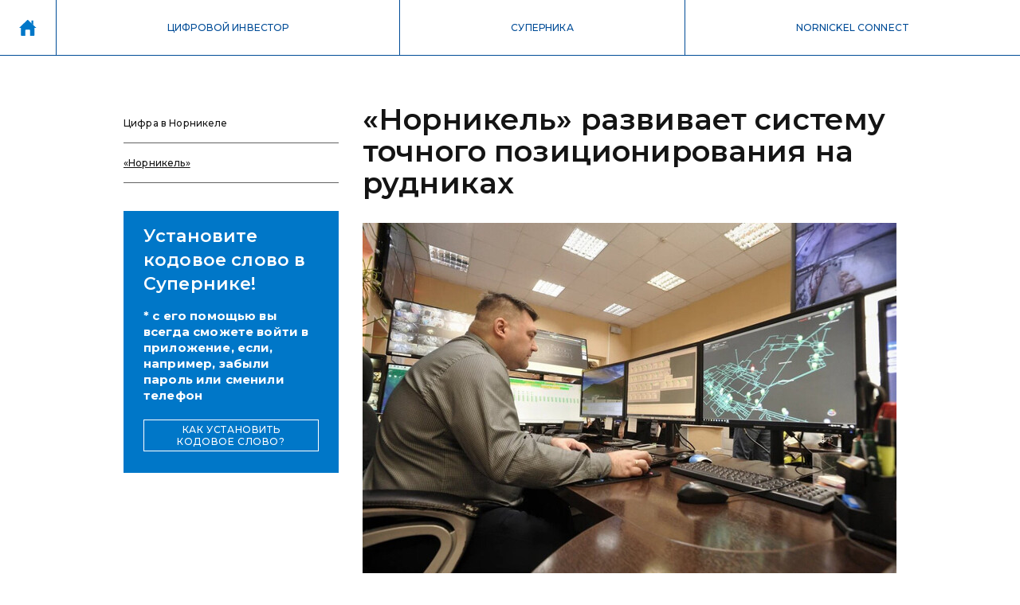

--- FILE ---
content_type: text/html; charset=UTF-8
request_url: https://nornickel.digital/cifra_v_nornikele/nornikel_razvivaet_sistemu_tochnogo_pozicionirovaniya_na_rudnikakh
body_size: 6756
content:
<!DOCTYPE html>
<html lang="en">
<head>
    <meta charset="UTF-8">
    <meta property="og:type" content="website">

    <meta property="og:title" content="«Норникель» развивает систему точного позиционирования на рудниках">
    <meta property="og:description" content="На&nbsp;руднике &laquo;Заполярный&raquo; ООО &laquo;Медвежий ручей&raquo; (дочерняя компания группы &laquo;Норникель&raquo;) завершена реализация ИТ-проекта по&nbsp;созданию системы позиционирования персонала и&nbsp;техники. Ее&nbsp;задача&nbsp;&mdash; обеспечение безопасности горнорабочих." />
    <meta property="og:image" content="https://nornickel.digital/cache/img/2f66696c65732f6d6174657269616c2f3331303532322e6a7067/0_0_670x0.jpg" />

    <link rel="preconnect" href="https://fonts.gstatic.com">
    <link href="https://fonts.googleapis.com/css2?family=Montserrat:wght@300;400;500;600;700;800;900" rel="stylesheet">

    <meta name="viewport" content="width=device-width">

    <link rel="stylesheet" type="text/css" href="/assets/css/styles.css?141">
    <link rel="stylesheet" type="text/css" href="/assets/less/hamburgers.less">
    <link rel="stylesheet" href="/assets/plugins/carousel/tiny-slider.css">
    <link rel="stylesheet" href="/assets/plugins/videojs/video-js.css?1" >
    <link rel="stylesheet" href="/assets/plugins/videojs/overlay.css?1" >

    <title>Цифровой Норникель</title>
    <link href="/favicon.ico" type="image/x-icon" rel="shortcut icon">


    <script src="https://cdnjs.cloudflare.com/ajax/libs/lodash.js/4.17.21/lodash.min.js"></script>
    <script src="/assets/plugins/carousel/tiny-slider.js"></script>

    <!-- Yandex.Metrika counter -->
    <script type="text/javascript" >
        (function(m,e,t,r,i,k,a){m[i]=m[i]||function(){(m[i].a=m[i].a||[]).push(arguments)};
            m[i].l=1*new Date();k=e.createElement(t),a=e.getElementsByTagName(t)[0],k.async=1,k.src=r,a.parentNode.insertBefore(k,a)})
        (window, document, "script", "https://mc.yandex.ru/metrika/tag.js", "ym");

        ym(85882290, "init", {
            clickmap:true,
            trackLinks:true,
            accurateTrackBounce:true,
            webvisor:true
        });
    </script>
    <noscript><div><img src="https://mc.yandex.ru/watch/85882290" style="position:absolute; left:-9999px;" alt="" /></div></noscript>
    <!-- /Yandex.Metrika counter -->
    </head>
<body>

<div class="top_menu">
    <a href="/" class="top_menu__logo_wrapper top_menu_item">
        <svg class="top_menu__logo" width="48" height="48" viewBox="0 0 48 48" fill="none"
             xmlns="http://www.w3.org/2000/svg">
            <path
                d="M15.3079 21.8844V33.2314C15.3079 33.4354 15.3889 33.6311 15.5332 33.7754C15.6775 33.9196 15.8731 34.0007 16.0772 34.0007H20.6929V27.4617C20.6929 27.1557 20.8145 26.8622 21.0309 26.6458C21.2473 26.4294 21.5408 26.3078 21.8468 26.3078H25.6933C25.9993 26.3078 26.2928 26.4294 26.5092 26.6458C26.7256 26.8622 26.8472 27.1557 26.8472 27.4617V34.0007H31.4629C31.667 34.0007 31.8626 33.9196 32.0069 33.7754C32.1512 33.6311 32.2322 33.4354 32.2322 33.2314V21.8844"
                fill="#0077C8"/>
            <path d="M34.5401 23.9999L24.2937 14.1915C24.0533 13.9376 23.4912 13.9347 23.2465 14.1915L13 23.9999"
                  fill="#0077C8"/>
            <path d="M30.6936 20.2977V14.7684H28.3857V18.086" fill="#0077C8"/>
        </svg>
    </a>
    <div class="top_menu__items">
         <a class="top_menu_item top_menu__item top_menu__item--color_green2" href="/invest">ЦИФРОВОЙ ИНВЕСТОР</a>
        <!--        <a class="top_menu__item top_menu__item--color_turquoise1" href="#">ЦИФРОВЫЕ ИНВЕСТИЦИИ</a>-->
        <!--<a class="top_menu_item top_menu__item top_menu__item--color_fiolet1"
           href="/cifra_v_nornikele">ЦИФРА В
            «НОРНИКЕЛЕ»</a>
        <a class="top_menu_item top_menu__item top_menu__item--color_yellow1" href="/pulse">ПУЛЬС
            ТЕХНОЛОГИЙ</a>-->
        <a class="top_menu_item top_menu__item top_menu__item--color_yellow1" href="/supernika">СУПЕРНИКА</a>
        <a class="top_menu_item top_menu__item top_menu__item--color_nnconnect" href="/nnconnect">NORNICKEL CONNECT</a>
    </div>
    <div class="top_menu__burger">
        <label class="burger burger1" for="burger1">
            <span></span>
        </label>
    </div>
    <script>
        var top_menu = document.querySelector('.top_menu');

        document.querySelector('.burger').addEventListener('click', function () {
            if (this.classList.contains('active')) {
                this.classList.remove('active')
                top_menu.classList.remove('active')
            } else {
                top_menu.classList.add('active')
                this.classList.add('active')
            }
        })
    </script>
</div>


<div class="page">


    <div class="material_page">

        <div class="material_page__info">
            <div class="material_page__info_block">
                                    <div>Цифра в Норникеле</div>
                                <!--                <div>--><!--</div>-->
            </div>
            <!---->
                            <div class="material_page__info_block">
                                            <a
                            href="https://www.nornickel.ru/news-and-media/press-releases-and-news/nornikel-razvivaet-sistemu-tochnogo-pozitsionirovaniya-na-rudnikakh/"
                            target="_blank"
                        >
                            «Норникель»                        </a>
                                                        </div>
            
            <div class="call_to_actionv2 call_to_actionv2--bg-blue_1 call_to_actionv2--lg">

    <div>
        <div class="h2">Установите кодовое слово в Супернике!</div>
    </div>
    <div class="call_to_actionv2__lg">
        <div class="h4">* с его помощью вы всегда сможете войти в приложение, если, например, забыли пароль или сменили телефон</div>
    </div>

    <a href="/Kodovoeslovo.pdf" target="_blank" class="call_to_actionv2__btn btn btn--color-blue_1">
        КАК УСТАНОВИТЬ <br /> КОДОВОЕ СЛОВО?
    </a>

</div>

        </div>
        <div>

            <h1>«Норникель» развивает систему точного позиционирования на рудниках</h1>

                            <img
                    class="material_page__photo"
                    src="https://nornickel.digital/cache/img/2f66696c65732f6d6174657269616c2f3331303532322e6a7067/0_0_670x0.jpg"
                >
            
                            <div class="material_page__lead fontL">
                    <p>На&nbsp;руднике &laquo;Заполярный&raquo; ООО &laquo;Медвежий ручей&raquo; (дочерняя компания группы &laquo;<span class="tooltip tooltipstered" data-tooltip-content="#tooltip-content--1">Норникель</span>&raquo;) завершена реализация ИТ-проекта по&nbsp;созданию системы позиционирования персонала и&nbsp;техники. Ее&nbsp;задача&nbsp;&mdash; обеспечение безопасности горнорабочих.</p>                </div>
            
            <div class="call_to_actionv2 call_to_actionv2--bg-blue_1 call_to_actionv2--sm">

    <div>
        <div class="h2">Установите кодовое слово в&nbsp;Супернике</div>
    </div>
    <div class="call_to_actionv2__lg">
        <div class="h4">Устанавливай приложение «Цифроникель». Проходи обучение в игровой форме. Копи знания, получай баллы, участвуй в конкурсах и получай ценные призы.</div>
    </div>

    <a href="/Kodovoeslovo.pdf" target="_blank" class="call_to_actionv2__btn btn btn--color-blue_1">
        КАК УСТАНОВИТЬ <br /> КОДОВОЕ СЛОВО?
    </a>

</div>


            <div>
                <p>Новая система позволит повысить безопасность сотрудников при проведении горных работ, обеспечить точную координацию действий спасательных служб в случае чрезвычайной ситуации, а также наладить эффективное управление производственными процессами. Подобная программа уже внедрена на основных горнорудных предприятиях Норильского дивизиона.</p>
<p>Для внедрения инновационной системы на руднике &laquo;Заполярный&raquo; понадобился год. Она охватывает 1 500 шахтных фонарей и более 80 ед. рельсового транспорта и самоходной техники, работающей под землей. ООО &laquo;УралТехИс&raquo;, занимающееся разработкой и производством электронной техники для горнорудных предприятий, снабдило горняков рудника &laquo;Заполярный&raquo; многофункциональными светильниками, в которые встроены метки системы точного позиционирования. Аналогичные устройства установлены и на транспортных средствах.</p>
<p>Принцип работы системы основан на постоянной передаче координат в диспетчерский пульт, где в онлайн-режиме на 3D-модели рудника можно отслеживать маршрут передвижения персонала и техники. Система также обеспечивает своевременное оповещение рабочих об опасности столкновений, возможных наездов и о приближении к опасным зонам.</p>
<p>Внедрению данной системы помогли уже имеющаяся на руднике система Micromine, специалисты общего центра обслуживания и разработчики программного обеспечения &laquo;Горный диспетчер&raquo;.</p>
<blockquote>
<p>&laquo;Безопасность &mdash; это прежде всего. Новая система направлена на повышение безопасности наших сотрудников, она поможет в позиционировании людей. Ведь главная наша задача &mdash; нулевой травматизм&raquo;, &mdash; рассказал директор рудника &laquo;Заполярный&raquo; Вадим Макаров.</p>
</blockquote>
<p>Кроме того, система точного позиционирования выполняет ряд задач по автоматизации управления производственными процессами: осуществляет учет рабочего времени сотрудников, контроль за выполнением плана по объемам перевозки горной массы в каждой смене и т. д. Сейчас система находится в опытно-промышленной эксплуатации, ее полноценный запуск состоится в июне 2022 г. В планах до конца года &mdash; обеспечить 100%-ную зону покрытия точками Wi-Fi, чтобы обеспечить микросотовой индивидуальной связью весь персонал рудника. Это повысит оперативность выполнения поставленных задач.</p>
<blockquote>
<p>&laquo;В этом году аналогичные работы по внедрению системы точного позиционирования у нас стартовали в карьере &laquo;Медвежий ручей&raquo;. Сейчас ведутся монтажные работы по установке радиосвязи и мэш-систем (продвинутый Wi-Fi, высокие скорости передачи данных), а также обеспечивается 100%-ное покрытие зоной Wi-Fi для позиционирования персонала на открытых горных выработках. В будущем планируется разворачивание системы диспетчеризации, которая обеспечит нам автоматизированное управление горнотранспортным комплексом всего карьера рудника &laquo;Заполярный&raquo;. Это более 100 ед. оборудования &mdash; буровые станки, экскаваторы, самосвалы и вспомогательная бульдозерная техника&raquo;, &mdash; поделился планами начальник управления автоматизации ООО &laquo;Медвежий ручей&raquo; Николай Сараев.</p>
</blockquote>
<p>Начать опытно-промышленную эксплуатацию глобальной системы в карьере планируют в первом квартале 2023 г.</p>            </div>


            <div class="share_buttons">
                <script src="https://yastatic.net/share2/share.js"></script>
                <div class="ya-share2" data-curtain data-shape="round" data-color-scheme="blackwhite"
                     data-services="facebook,vkontakte,odnoklassniki,telegram,twitter"></div>
            </div>

        </div>

    </div>

    <div class="invest_banner2_main_page">
    <a href="/supernika" class="btn btn--color-blue_1">УЗНАТЬ БОЛЬШЕ</a>
</div>

    <script>
        var clean_page = document.querySelector('.clean_page')

        if(clean_page){
        document.querySelector('body').classList.add('clean_page');
        }
    </script>

    <!--    -->    
</div>
<div class="read_more">
    <div class="page">
        <div class="h1">Читайте также</div>
        <div class="row_4col">
                                        <a href="/cifra_v_nornikele/nornikel_potratit_32_mln_na_novye_trenazhery_dlya_obucheniya_gornyakov" class="small_block small_block--bg-fiolet_1 small_block--do-not-color material_id_46">

    <div class="small_block__nn">Цифра в Норникеле</div>
    <h2>«Норникель» потратит $3,2 млн на новые тренажеры для обучения горняков</h2>
    
    </a>
                            <a href="/cifra_v_nornikele/revers-inzhiniring_i_3d-pechat_kak_nornikel_sozdajot_detali_budushhego" class="small_block small_block--bg-fiolet_1 small_block--img-bg material_id_632">

    <div class="small_block__nn">Цифра в Норникеле</div>
    <h2>Реверс-инжиниринг и 3D-печать: как «Норникель» создаёт детали будущего  </h2>
            <img src="https://nornickel.digital/cache/img/2f66696c65732f6d6174657269616c2f36383263343735383934383762352e31343239303539352e6a7067/0_0_370x370.jpg" class="small_block__bg_image">
    
    </a>
                            <a href="/cifra_v_nornikele/nornikel_zapuskaet_intonacionnuyu_strojj-platformu" class="small_block small_block--bg-fiolet_1 small_block--img-bg material_id_464">

    <div class="small_block__nn">Цифра в Норникеле</div>
    <h2>«Норникель» запускает интонационную строй-платформу</h2>
            <img src="https://nornickel.digital/cache/img/2f66696c65732f6d6174657269616c2f382d342e6a7067/0_0_370x370.jpg" class="small_block__bg_image">
    
    </a>
                            <a href="/cifra_v_nornikele/umnyjj_simulyator_vrednykh_vybrosov_dlya_promyshlennosti" class="small_block small_block--bg-fiolet_1 small_block--img-bg material_id_498">

    <div class="small_block__nn">Цифра в Норникеле</div>
    <h2>Умный симулятор вредных выбросов для промышленности</h2>
            <img src="https://nornickel.digital/cache/img/2f66696c65732f6d6174657269616c2f444a495f303233305f312e6a7067/0_0_370x370.jpg" class="small_block__bg_image">
    
    </a>
                    </div>
    </div>
</div>

<div class="top_menu top_menu--border-top">
    <a href="/" class="top_menu__logo_wrapper top_menu_item">
        <svg class="top_menu__logo" width="48" height="48" viewBox="0 0 48 48" fill="none"
             xmlns="http://www.w3.org/2000/svg">
            <path
                d="M15.3079 21.8844V33.2314C15.3079 33.4354 15.3889 33.6311 15.5332 33.7754C15.6775 33.9196 15.8731 34.0007 16.0772 34.0007H20.6929V27.4617C20.6929 27.1557 20.8145 26.8622 21.0309 26.6458C21.2473 26.4294 21.5408 26.3078 21.8468 26.3078H25.6933C25.9993 26.3078 26.2928 26.4294 26.5092 26.6458C26.7256 26.8622 26.8472 27.1557 26.8472 27.4617V34.0007H31.4629C31.667 34.0007 31.8626 33.9196 32.0069 33.7754C32.1512 33.6311 32.2322 33.4354 32.2322 33.2314V21.8844"
                fill="#0077C8"/>
            <path d="M34.5401 23.9999L24.2937 14.1915C24.0533 13.9376 23.4912 13.9347 23.2465 14.1915L13 23.9999"
                  fill="#0077C8"/>
            <path d="M30.6936 20.2977V14.7684H28.3857V18.086" fill="#0077C8"/>
        </svg>
    </a>
    <div class="top_menu__items">
        <a class="top_menu_item top_menu__item top_menu__item--color_green2" href="/invest">ЦИФРОВОЙ ИНВЕСТОР</a>
<!--        <a class="top_menu_item top_menu__item top_menu__item--color_blue1" href="--><!--">ЦИФРОВАЯ-->
<!--            ГРАМОТНОСТЬ</a>-->
        <!--        <a class="top_menu__item top_menu__item--color_turquoise1" href="#">ЦИФРОВЫЕ ИНВЕСТИЦИИ</a>-->
<!-- <a class="top_menu_item top_menu__item top_menu__item--color_fiolet1"
           href="/cifra_v_nornikele">ЦИФРА В
            «НОРНИКЕЛЕ»</a>-->
<!-- <a class="top_menu_item top_menu__item top_menu__item--color_yellow1" href="/pulse">ПУЛЬС
            ТЕХНОЛОГИЙ</a>-->
    </div>
</div>
<div class="footer">
    <div>
        © 2008—2025 <span>ПАО «ГМК «Норильский никель»</span>
    </div>
</div>
<script>
    document.querySelectorAll('.top_menu_item[href="' + location.pathname + '"]').forEach(function (el) {
        el.classList.add('active');
    })
</script>
</body>
</html>
